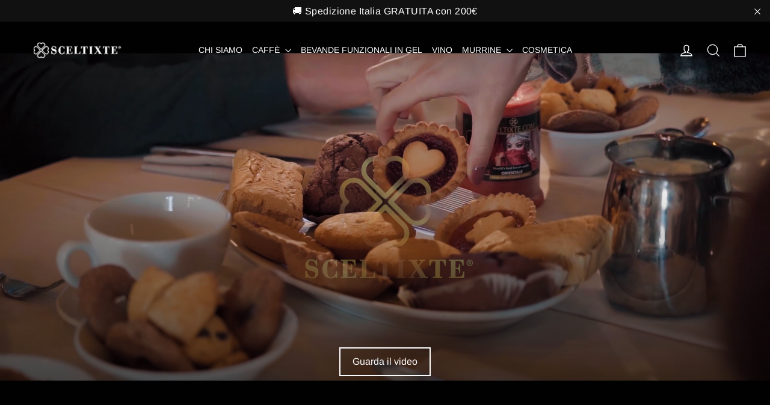

--- FILE ---
content_type: application/x-javascript
request_url: https://app.sealsubscriptions.com/shopify/public/status/shop/sceltixte.myshopify.com.js?1768397430
body_size: -268
content:
var sealsubscriptions_settings_updated='1757058757c';